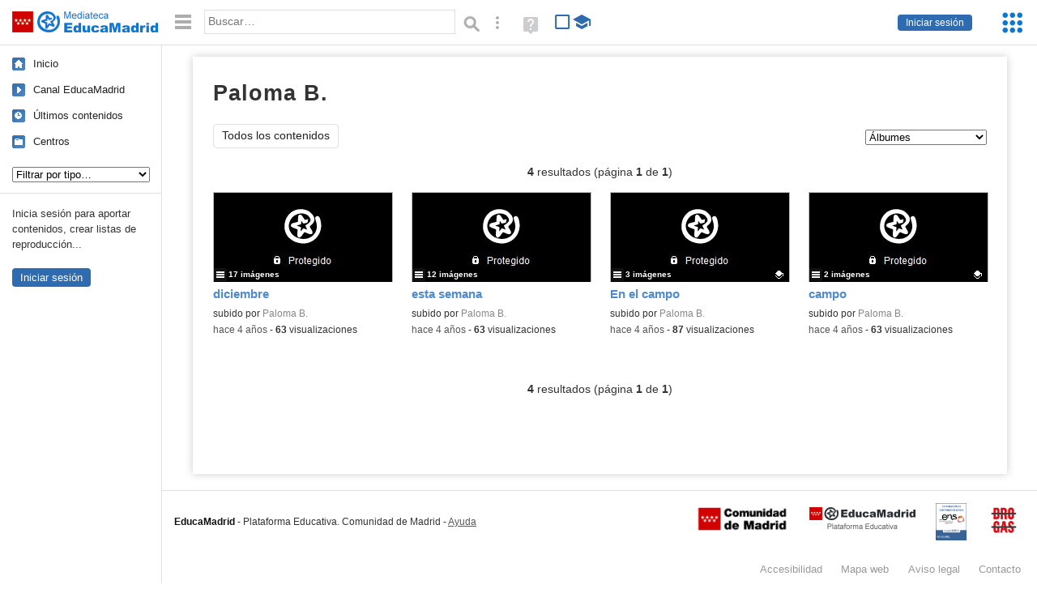

--- FILE ---
content_type: text/html; charset=UTF-8
request_url: https://mediateca.educa.madrid.org/usuario/paloma.balzahuetos/albumes
body_size: 13492
content:
<!DOCTYPE html>
<html lang="es">
<head><title>Paloma B. (Álbumes) (albumes) | Mediateca de EducaMadrid</title>
<meta name="viewport" content="width=device-width, initial-scale=1" />
<link rel="shortcut icon" href="/favicon.ico" type="image/x-icon" />
<meta http-equiv="Content-Type" content="text/html; charset=UTF-8" />
<meta name="description" content="Álbumes publicados por Paloma B. en la Mediateca de EducaMadrid." /><meta name="keywords" content="paloma.balzahuetos,Paloma B.,listas de reproduccion,playlists,videos y audios,recopilaciones,colecciones,educacion,educativas" />

<link rel="start" href="/" title="Página principal" />
<link rel="index" href="/" title="Página principal" />
<!--[if lt IE 9]><script type="text/javascript" src="/js/html5.js"></script><![endif]-->
<link rel="stylesheet" type="text/css" href="/css/styles.css?v=230920250953" />
<!--[if lt IE 9]><link rel="stylesheet" type="text/css" href="/css/styles_ieLT9.css" /><![endif]-->
<script src="https://mediateca.educa.madrid.org/js/jquery-1.11.3.min.js"></script>
<script>var projectPath = '/'</script>
<script src="/js/common.js?v=230920250953"></script>
<link href="https://mediateca.educa.madrid.org/arroba.jpg" rel="image_src" /><meta name="twitter:card" content="summary_large_image" />
<meta name="twitter:creator" content="@educamadrid" />
<meta property="og:url" content="https://mediateca.educa.madrid.org/usuario/paloma.balzahuetos/albumes" />
<meta property="og:title" content="Paloma B. (Álbumes) (albumes) | Mediateca de EducaMadrid" />
<meta property="og:description" content="Álbumes publicados por Paloma B. en la Mediateca de EducaMadrid." />
<meta property="og:image" content="https://mediateca.educa.madrid.org/arroba.jpg" />

    </head>

</head>
<body class="user"><script>EducaMadridHead.setBodyClass();</script>
	<div id="site">
		<p id="skipNav"><a href="#content" class="sr-av">Saltar navegación</a></p>
		<div id="header" class="autoclear">
			<p class="logo"><a href="/"><span class="sr-av">Mediateca de EducaMadrid</span></a></p>			
			<p class="links fs">
							<a href="#login" id="login-link" class="action fs" onclick="login.toggle();return false" hidden>Iniciar sesión</a>
				<script>
					(function() {
						function mostrarLogin() {
							var loginLink = document.getElementById("login-link");
							if (loginLink) {
								loginLink.hidden = false;
							}
						}

						if (document.readyState === "loading") {
							document.addEventListener("DOMContentLoaded", mostrarLogin);
						} else {
							mostrarLogin();
						}
					})();
				</script>
						</p>
									<div id="quick-browse">
				<form id="qb" action="/resultados" method="GET" onsubmit="return validation.search()">
				<div>
					<a href="#" id="nav-toggler" class="js-required hide" onclick="toggleNav(this);return false" title="Ocultar menú"><img src="/images/icons/menu.gif" width="22" height="22" alt="Menú" /></a>
					<label for="wb"><span class="sr-av">Palabra o frase: </span><input type="text" name="q" id="wb" title="Busca los t&eacute;rminos en todos los ficheros de la Mediateca" placeholder="Buscar&hellip;" value="" required /></label>
					<input type="image" name="submit" id="wb_submit" src="/images/icons/search.gif" alt="Buscar" />					
					<a href="/buscar" id="adv-search-link" class="fs" title="Búsqueda avanzada"><span class="sr-av">Búsqueda avanzada</span></a>
					<a href="/help/search.html" title="Ayuda para la búsqueda" id="search-help-link" target="_blank"><span class="sr-av">Ayuda (en ventana nueva)</span></a> 
				</div>
				</form>
				<div id="change-mode">		
					<form id="mediatecaModeForm" action="/usuario/paloma.balzahuetos/albumes" method="POST">
						<div>
																					<input type="hidden" name="mediatecaMode" value="normal" />
							<input type="image" class="educational-off" title="Activar el modo educativo (sólo contenidos educativos)" alt="Mostrando todos los contenidos. Haz clic para mostrar sólo contenidos educativos." src="/images/icons/search_all.png" />
													</div>
					</form>			
				</div>				
			</div>		
		</div>
		<div id="wrapper" class="autoclear">
			<div id="sidebar">
	<nav id="nav">
		<ul>			
			<li class="home"><a href="/">Inicio</a></li>
			<li class="canal-educamadrid"><a href="/usuario/educamadrid" title="Canal oficial de EducaMadrid">Canal EducaMadrid</a></li>
			<li class="last-contents"><a href="/resultados.php?ultimos=1">&Uacute;ltimos contenidos</a></li>			
				
			
			<li class="last-videos"><a href="/resultados.php?ultimos=1&amp;Type=1&amp;filters=false">Vídeos</a></li><li class="last-images"><a href="/resultados.php?ultimos=1&amp;Type=2&amp;filters=false">Imágenes</a></li><li class="last-audios"><a href="/resultados.php?ultimos=1&amp;Type=3&amp;filters=false">Audios</a></li><li class="d"><a href="/resultados.php?ultimos=1&amp;Type=8&amp;filters=false">Diseños 3D</a></li><li class="s"><a href="/resultados.php?ultimos=1&amp;Type=9&amp;filters=false">Scratch</a></li><li class="epub"><a href="/resultados.php?ultimos=1&amp;Type=11&amp;filters=false">Epub</a></li><li class="rutas"><a href="/resultados.php?ultimos=1&amp;Type=13&amp;filters=false">Rutas</a></li><li class="others"><a href="/resultados.php?ultimos=1&amp;Type=12&amp;filters=false">Documentos</a></li><li class="mapasmentales"><a href="/resultados.php?ultimos=1&amp;Type=14&amp;filters=false">Mapas mentales</a></li><li class="last-album"><a href="/resultados.php?ultimos=1&amp;Type=15&amp;filters=false">Álbumes</a></li><li class="last-codigos"><a href="/resultados.php?ultimos=1&amp;Type=16&amp;filters=false">Códigos</a></li><li class="last-videosinteractivos"><a href="/resultados.php?ultimos=1&amp;Type=17&amp;filters=false">Vídeos interactivos</a></li>		
			<li class="lists"><a href="/resultados.php?ultimos=1&amp;Type=4&amp;filters=false">Listas</a></li>
			<li class="cen"><a href="/centros">Centros</a></li>
					</ul>
	</nav>		<div class="block">
		<p>Inicia sesión para aportar contenidos, crear listas de reproducción...</p>
		<p><a href="#login" class="action" onclick="login.toggle();return false">Iniciar sesión</a></p>					
	</div>
	</div>
			<div id="content-wrapper">
						<div id="content" class="autoclear">
				
	<h1  >Paloma B. <sup>Álbumes</sup></h1>		
		
	<div id="nav-wrapper">
		<nav id="tabs" class="nav-tabs">
			<ul>
								<li  class="current"><a href="/usuario/paloma.balzahuetos/resumen">Todos los contenidos</a></li>
							
			</ul>
		</nav>
		<nav id="visual-nav">
			<span id="visual-nav-desc"></span>
			<ul><li class="videos"><a href="/usuario/paloma.balzahuetos/videos" title="Vídeos (1)"><span>Vídeos</span></a></li><li class="current albumes"><a href="/usuario/paloma.balzahuetos/albumes" title="Álbumes (4)"><span>Álbumes</span></a></li></ul>			
		</nav>
	</div><!-- /#nav-wrapper -->
	<script>
		var visualNav = {
			txt : "",
			init : function(){
				var nav = $("#visual-nav");
				var as = $("a",nav);
				var curr = $(".current a",nav);
				if (curr.length==1) {
					this.txt = curr.attr("title");
				} else {
					curr = $("#tabs .current");
					if (curr.length==1) this.txt = curr.text();
				}
				this.txtWrapper = $("#visual-nav-desc");
				this.txtWrapper.html(this.txt);
				as.hover(
					function(){
						visualNav.txtWrapper.html(this.title);
					},
					function(){
						visualNav.txtWrapper.html(visualNav.txt);
					}
				).focus(
					function(){
						visualNav.txtWrapper.html(this.title);
					}
				).blur(
					function(){
						visualNav.txtWrapper.html(visualNav.txt);
					}
				);
			}
		}	
		visualNav.init();
		$(function(){
			if (window.location.href.indexOf("/videos?info=interactivo")!=-1){
				$("#nav-wrapper").after('<p class="msg info-msg" id="interactivo">Haz clic en el botón <span class="msg-icon edit-activities" title="Editar actividades"><span class="sr-av">Editar actividades</span></span> del vídeo que quieras para añadir interacción.</p>');
			}			
		});
	</script>	
		<div id="tab-15"><div class='pager'><p><strong>4</strong> resultados (página <strong>1</strong> de <strong>1</strong>)</p></div><div id="results"><ul class="files autoclear" id="type--list"><li class="list album-file pos-1 autoclear"  id="li-nljc3wkcjj9xn1lh"><a href="/album/nljc3wkcjj9xn1lh"><div class="thumbnail-wrapper"><span class="type-icon"></span><img src="https://mediateca.educa.madrid.org/imagen.php?id=nljc3wkcjj9xn1lh&amp;m=1&amp;type=15" alt="diciembre"   style="z-index: 0; position: absolute; width:220px; height:auto;clip: rect(0px, 220px, 110px, 0); " class="--thumbnail"   /></div><h2 class="truncate">diciembre </h2></a><div class="file-details"><span class="by">subido por <a href="/usuario/paloma.balzahuetos/albumes" class="author">Paloma B.</a> </span><span class="size truncate">17 imágenes</span><span class="sr-av"> - </span><span class="date">hace 4 a&ntilde;os</span><span class="sep"> - </span><span class="file-views"><strong>63</strong> visualizaciones</span></div></li><li class="list album-file pos-2 autoclear"  id="li-r1ufc3laqjpe58vg"><a href="/album/r1ufc3laqjpe58vg"><div class="thumbnail-wrapper"><span class="type-icon"></span><img src="https://mediateca.educa.madrid.org/imagen.php?id=r1ufc3laqjpe58vg&amp;m=1&amp;type=15" alt="esta semana"   style="z-index: 0; position: absolute; width:220px; height:auto;clip: rect(0px, 220px, 110px, 0); " class="--thumbnail"   /></div><h2 class="truncate">esta semana </h2></a><div class="file-details"><span class="by">subido por <a href="/usuario/paloma.balzahuetos/albumes" class="author">Paloma B.</a> </span><span class="size truncate">12 imágenes</span><span class="sr-av"> - </span><span class="date">hace 4 a&ntilde;os</span><span class="sep"> - </span><span class="file-views"><strong>63</strong> visualizaciones</span></div></li><li class="list album-file pos-3 autoclear"  id="li-jaaknwfpspgkvpv6"><a href="/album/jaaknwfpspgkvpv6"><div class="thumbnail-wrapper"><span class="type-icon"></span><span class="educational"></span><img src="https://mediateca.educa.madrid.org/imagen.php?id=jaaknwfpspgkvpv6&amp;m=1&amp;type=15" alt="En el campo"   style="z-index: 0; position: absolute; width:220px; height:auto;clip: rect(0px, 220px, 110px, 0); " class="--thumbnail"   /></div><h2 class="truncate">En el campo </h2></a><div class="file-details"><span class="educational sr-av">Contenido educativo.</span> <span class="by">subido por <a href="/usuario/paloma.balzahuetos/albumes" class="author">Paloma B.</a> </span><span class="size truncate">3 imágenes</span><span class="sr-av"> - </span><span class="date">hace 4 a&ntilde;os</span><span class="sep"> - </span><span class="file-views"><strong>87</strong> visualizaciones</span></div></li><li class="list album-file pos-4 autoclear"  id="li-heou558rn4sh8xz5"><a href="/album/heou558rn4sh8xz5"><div class="thumbnail-wrapper"><span class="type-icon"></span><span class="educational"></span><img src="https://mediateca.educa.madrid.org/imagen.php?id=heou558rn4sh8xz5&amp;m=1&amp;type=15" alt="campo"   style="z-index: 0; position: absolute; width:220px; height:auto;clip: rect(0px, 220px, 110px, 0); " class="--thumbnail"   /></div><h2 class="truncate">campo </h2></a><div class="file-details"><span class="educational sr-av">Contenido educativo.</span> <span class="by">subido por <a href="/usuario/paloma.balzahuetos/albumes" class="author">Paloma B.</a> </span><span class="size truncate">2 imágenes</span><span class="sr-av"> - </span><span class="date">hace 4 a&ntilde;os</span><span class="sep"> - </span><span class="file-views"><strong>63</strong> visualizaciones</span></div></li></ul></div><div class="bottom-pager"><div class='pager'><p><strong>4</strong> resultados (página <strong>1</strong> de <strong>1</strong>)</p></div></div><script>$(function(){pager.init()})</script></div>		</div><!-- /#content -->
		<hr />
		<div id="emCommonFooter">
			<div class="content-wrapper">
				<p><a href="https://www.educa2.madrid.org/educamadrid/"><strong>EducaMadrid</strong></a>, Plataforma Educativa de la <a href="https://www.comunidad.madrid">Comunidad de Madrid</a></p>
			</div>
		</div>		
		<div id="footer">
			<ul>
				<li><a href="/accesibilidad">Accesibilidad</a></li>
				<li><a href="/mapa-web">Mapa<span class="hr-only"> web</span></a></li>
				<li><a href="/aviso-legal">Aviso<span class="hr-only"> legal</span></a></li>
				<li><a href="/contacto" rel="nofollow" id="contact-link">Contacto</a></li>
			</ul>
		</div>		
		</div><!-- /#content-wrapper -->
	</div><!-- /#wrapper -->
</div>
<div id="login" class="js-hidden">
	<div id="login-w">
		<form action='https://mediateca.educa.madrid.org/usuario/paloma.balzahuetos/albumes' method='post' id="login-form">
			<p><label for="nombreuser"><span>Usuario: </span><input type='text' size='15' maxlength='100' name='user' id='nombreuser' /></label></p>
			<p><label for="passuser"><span>Contrase&ntilde;a: </span><input type='password' size='15' maxlength='50' name='pass' id="passuser" /></label></p>
			<p class="submit">
				<input type="submit" name="enter" id="enter" value="Acceder" />
				<input type="button" name="doNotEnter" id="doNotEnter" value="Cancelar" onclick="login.toggle()" class="js-required" />
			</p>
		</form>
		<p id="who"><a href="http://www.educa2.madrid.org/educamadrid/" target="_blank">Plataforma Educativa EducaMadrid</a></p>
	</div>
</div>
<script>domIsLoaded()</script></body></html>

--- FILE ---
content_type: text/css
request_url: https://avisos.educa.madrid.org/public/news/css/common.css?v=20250901
body_size: 23024
content:
#emCTdebugger{font-family:Arial,Helvetica,sans-serif;font-size:14px;background:#000;color:#fff;display:inline-block;padding:5px;position:fixed;bottom:0;left:0;line-height:1em;z-index:999}#emCTdebugger select{font-size:.9em;color:#000;border:0;padding:1px 2px;vertical-align:middle}#emCTdebugger input{font-size:.9em;color:#000;border:0;padding:2px 5px;width:auto}html.emCommonMessageVisible,.emCommonMessageVisible body{overflow:hidden}#emCommonMessageWrapper,#emCommonMessageWrapper2{background:#000;background:#000000cf;width:100%;height:100vh;position:fixed;top:0;left:0;z-index:99999;font-family:Arial,Helvetica,sans-serif;font-size:14px;color:#333;overflow:auto;line-height:1.7em;display:flex;justify-content:center;align-items:center}#emCommonMessage,#emCommonMessage2{position:relative;background:#fff;padding:20px;width:500px;max-width:100%;font-size:14px;font-weight:400;box-sizing:content-box}#emCommonMessage a,#emCommonMessage2 a{color:#003caa}#emCommonMessage a:active,#emCommonMessage2 a:active{width:auto;height:auto;outline:medium invert color}#emCommonMessageBtnClose span,#emCommonMessageBtnClose2 span,#emPasswordTypeToggler span,#rcmEmPasswordTypeToggler span{position:absolute!important;clip:rect(1px 1px 1px 1px);clip:rect(1px,1px,1px,1px)}#emCommonMessage h2,#emCommonMessage2 h2{margin:0 0 2em;font-size:1.1em;color:#777;font-size:17px;font-weight:700;font-family:Arial,Helvetica,sans-serif}#emCommonMessage p,#emCommonMessage2 p{margin:1em 0;text-align:left}#emCommonMessage #emCommonMessageLogo{text-align:center;margin:-10px 0 1.7em}#emCommonMessage #emCommonMessageLogo img{width:220px;height:auto;display:inline}#emCommonMessage2 img{max-width:75%;height:auto;display:block;margin:2em auto}#emCommonMessage .emCommonMessageBtns{text-align:center;margin-top:2em}#emCommonMessage #emCommonMessageBtnClose,#emCommonMessage2 #emCommonMessageBtnClose2{position:absolute;right:13px;top:7px;font-size:18px;font-family:Verdana,sans-serif;color:#999;text-shadow:0 1px 0 #fff;font-weight:700;transition:color .5s ease;text-decoration:none}#emCommonMessage #emCommonMessageBtnClose:hover,#emCommonMessage #emCommonMessageBtnClose:focus,#emCommonMessage2 #emCommonMessageBtnClose2:hover,#emCommonMessage2 #emCommonMessageBtnClose2:focus{color:#333;text-decoration:none}#emCommonMessage .emCommonMessageBtn{display:inline-block;line-height:normal;font-size:105%;letter-spacing:.5px;padding:1em 1.2em;color:#fffc;border:none #0000;background-color:#E6E6E6;text-decoration:none;border-radius:4px;text-shadow:0 1px 1px #00000080;margin:5px auto 0}#emCommonMessage .emCommonMessageBtn:hover,#emCommonMessage .emCommonMessageBtn:focus{background-image:-webkit-gradient(linear,left top,left bottom,from(transparent),color-stop(40%,#0000000d),to(#0000001a));background-image:linear-gradient(transparent,#0000000d 40%,#0000001a)}#emCommonMessage .emCommonMessageBtn:active,#emCookieResetBtn:active{-webkit-box-shadow:0 0 0 1px #00000026 inset,0 0 6px #0003 inset;box-shadow:0 0 0 1px #00000026 inset,0 0 6px #0003 inset;border-color:#000}#emCommonMessage .emCommonMessageBtn{background:#003caa}@media screen and (max-width:768px),screen and (max-height:350px){#emCommonMessageWrapper{display:block}#emCommonMessage{width:90%;padding:5%}#emCommonMessageBtnClose{font-size:24px}}#emCommonFooter{font-size:.9em;font-family:inherit;font-weight:400;color:#333;background:#fff;overflow:auto;padding:15px;text-align:center;border-top:1px solid #E0E0E0}#emCommonFooterContent{overflow:auto;text-align:left;margin:0 auto}#emCommonFooter p{margin:0;line-height:46px;overflow:hidden}#emCommonFooter a{color:#111;text-decoration:none}#emCommonFooter a:hover,#emCommonFooter a:focus{color:#000;text-decoration:underline}#emCommonFooter #emCommonFooterHelpLnk{text-decoration:underline;opacity:.7}#emCommonFooter #emCommonFooterHelpLnk:hover,#emCommonFooter #emCommonFooterHelpLnk:focus{opacity:1;text-decoration:none}#emCommonFooterHelpLnk span{position:absolute!important;clip:rect(1px 1px 1px 1px);clip:rect(1px,1px,1px,1px)}#emCommonFooterLogos{float:right;padding-right:5px}#emCommonFooterLogos a{margin-left:20px;display:inline-block;float:none;vertical-align:middle}@media screen and (max-width:979px){#emCommonFooter p{line-height:1em;text-align:center}#emCommonFooterLogos{float:none;display:block;margin-top:15px;padding-right:0}#emCommonFooterLogos a{margin:0 10px}}@media screen and (max-width:767.98px){#emCommonFooter p strong{font-size:1.1em}#emCommonFooter .emCommonFooterSep{display:block;height:1em}#emCommonFooter .emCommonFooterSep span{position:absolute!important;clip:rect(1px 1px 1px 1px);clip:rect(1px,1px,1px,1px)}}.emCommonFooterDefault #emCommonFooterContent{text-align:center}#emCommonFooter.emCommonFooterDark{background:#272C38;color:#fff;border-top-color:#272C38}#emCommonFooter.emCommonFooterBlack{background:#000;border-top-color:#000}#emCommonFooter.emCommonFooterDark a{color:#fff;text-decoration:underline}#emCommonFooter.emCommonFooterDark a:hover,#emCommonFooter.emCommonFooterDark a:focus{color:#E6E6E6;text-decoration:none}html.iframe body.action-preview.task-mail #emCommonMessageWrapper,html.iframe body.action-preview.task-mail #emCommonFooter,html.iframe body.xelastic #emCommonFooter,body#page-mod-hvp-embed #emCommonFooter{display:none!important}body.yui-skin-sam.pagelayout-popup #emCommonFooter{display:none!important}body#page-mod-data-view.hasstickyfooter #emCommonFooter{display:none!important}.emCommonMessageVisible body #wpadminbar{display:none!important}#emCommonMessageWrapper.emCommonMessageStyle1{background:#55c0ca;background:linear-gradient(180deg,#55c0caff 0%,#009fb0ff 100%);opacity:1}.emCommonMessageStyle1 #emCommonMessage{background:#f2f7fd;background:linear-gradient(180deg,#f2f7fdff 0%,#d6e7f5ff 100%);border-radius:5px;border:5px solid #fff;box-shadow:#00000059 0 5px 15px}.emCommonMessageStyle1 #emCommonMessage h2{text-align:center;color:#000;font-size:20px;text-shadow:1px 1px 1px #fff;padding-top:85px;background:url(https://avisos.educa.madrid.org/public/news/img/icons/new.png) no-repeat 50% 13px}.emCommonMessageStyle1 #emCommonMessage p{text-align:center}.emCommonMessageStyle1 #emCommonMessageLogo img{padding:8px 18px;background:#fff;border-radius:5px;margin:5px auto 7px;box-shadow:#0003 0 5px 15px}.emCommonMessageStyle1 #emCommonMessage .emCommonMessageBtn{background:#E6A700;color:#fff;font-weight:700}.emCommonMessageStyle1 #emCommonMessage #emCommonMessageBtnClose{color:#000;visibility:hidden}.emCommonMessageStyle1 #emCommonMessage #emCommonMessageBtnClose:hover,.emCommonMessageStyle1 #emCommonMessage #emCommonMessageBtnClose:focus{color:#666}@media screen and (max-width:768px),screen and (max-height:350px){.emCommonMessageStyle1 #emCommonMessage{border-radius:0;border:0;box-shadow:none;background:#fff}#emCommonMessageWrapper.emCommonMessageStyle1{background:#fff url(https://avisos.educa.madrid.org/public/news/img/icons/new_bg.png) no-repeat 0 0;padding-top:43px}.emCommonMessageStyle1 #emCommonMessage .emCommonMessageBtn{background:#E6A700}}#emCommonMessageWrapper.emCommonMessageStyle2{background:#BD2A18;background:#bd2a18f2}.emCommonMessageStyle2 #emCommonMessage{background:#fff url(https://avisos.educa.madrid.org/public/news/img/icons/warning.png) no-repeat 50% 32px;padding-top:90px;border-radius:5px;border:5px solid #FEC33B;box-shadow:#00000059 0 5px 15px}.emCommonMessageStyle2 #emCommonMessage h2{text-align:center;color:#000;margin-top:15px;font-size:20px;text-shadow:1px 1px 1px #fff}.emCommonMessageStyle2 #emCommonMessage p{text-align:center}.emCommonMessageStyle2 #emCommonMessage .emCommonMessageBtn{background:#494C4F;color:#fff;font-weight:700}.emCommonMessageStyle2 #emCommonMessage #emCommonMessageBtnClose{color:#000}.emCommonMessageStyle2 #emCommonMessage #emCommonMessageBtnClose:hover,.emCommonMessageStyle2 #emCommonMessage #emCommonMessageBtnClose:focus{color:#666}@media screen and (max-width:768px),screen and (max-height:350px){.emCommonMessageStyle2 #emCommonMessage{border-radius:0;border:0;box-shadow:none}#emCommonMessageWrapper.emCommonMessageStyle2{background:#fff;background:#fff url(https://avisos.educa.madrid.org/public/news/img/icons/warning_bg.png) repeat-x 0 0;background-size:auto 20px;padding-top:20px}}#emCommonMessageWrapper.emCommonMessageStyle3{background:#0D77D1;opacity:1}.emCommonMessageStyle3 #emCommonMessage{background:#fff url(https://avisos.educa.madrid.org/public/news/img/icons/blocked.png) no-repeat 50% 32px;padding-top:95px;box-shadow:#00000059 0 5px 15px}.emCommonMessageStyle3 #emCommonMessageBtnClose,.emCommonMessageStyle3 .emCommonMessageBtns{display:none}.emCommonMessageStyle3 #emCommonMessage h2{text-align:center;color:#000;margin-top:15px;font-size:18px;text-shadow:1px 1px 1px #fff}.emCommonMessageStyle3 #emCommonMessage p{text-align:center;margin-top:20px}@media screen and (max-width:768px),screen and (max-height:350px){#emCommonMessageWrapper.emCommonMessageStyle3{background:#fff}#emCommonMessageWrapper.emCommonMessageStyle3 #emCommonMessage{box-shadow:none}#emCommonMessage{width:90%;padding:5%}#emCommonMessageBtnClose{font-size:24px}}#emCommonMessageWrapper.emCommonMessageStyle4{display:flex;justify-content:flex-end;align-items:flex-end}.emCommonMessageStyle4 #emCommonMessage{width:100%;text-align:center;box-shadow:#00000040 0 54px 55px,#0000001f 0 -12px 30px,#0000001f 0 4px 6px,#0000002b 0 12px 13px,#00000017 0 -3px 5px;padding-top:18px;padding-bottom:15px}.emCommonMessageStyle4 #emCommonMessage h2{font-size:1.1em;margin:0;color:#111}.emCommonMessageStyle4 #emCommonMessage p{margin:.5em 0;text-align:center}.emCommonMessageStyle4 #emCommonMessage .emCommonMessageBtns{margin-top:.85em}.emCommonMessageStyle4 #emCommonMessage #emCommonMessageLogo,.emCommonMessageStyle4 #emCommonMessage #emCommonMessageBtnClose{display:none}.emCommonMessageStyle4 #emCommonMessage .emCommonMessageBtn{background:#0D77D1;color:#fff;padding:.8em 1em;min-width:150px}@media screen and (max-width:576px){.emCommonMessageStyle4 #emCommonMessage .emCommonMessageBtn{width:100%;box-sizing:border-box}body.emCommonToolsMobile .emCommonMessageStyle4 #emCommonMessage{padding-bottom:50px}.emCommonMessageStyle4 #emCommonMessage,.emCommonMessageStyle4 #emCommonMessage p{text-align:left}.emCommonMessageStyle4 #emCommonMessage .emCommonMessageBtns{text-align:center}}#emCommonMessageWrapper.emCommonMessageStyle5{display:flex;justify-content:flex-start;align-items:flex-start}.emCommonMessageStyle5 #emCommonMessage{width:100%;text-align:center;box-shadow:#00000040 0 54px 55px,#0000001f 0 -12px 30px,#0000001f 0 4px 6px,#0000002b 0 12px 13px,#00000017 0 -3px 5px;padding-top:20px;padding-bottom:15px}.emCommonMessageStyle5 #emCommonMessage h2{font-size:1.1em;margin:0;color:#111}.emCommonMessageStyle5 #emCommonMessage p{margin:.5em 0;text-align:center}.emCommonMessageStyle5 #emCommonMessage .emCommonMessageBtns{margin-top:.85em}.emCommonMessageStyle5 #emCommonMessage #emCommonMessageLogo,.emCommonMessageStyle5 #emCommonMessage #emCommonMessageBtnClose{display:none}.emCommonMessageStyle5 #emCommonMessage .emCommonMessageBtn{background:#0D77D1;color:#fff;padding:.8em 1em;min-width:150px}@media screen and (max-width:576px){.emCommonMessageStyle5 #emCommonMessage .emCommonMessageBtn{width:100%}.emCommonMessageStyle5 #emCommonMessage,.emCommonMessageStyle5 #emCommonMessage p{text-align:left}.emCommonMessageStyle5 #emCommonMessage .emCommonMessageBtns{text-align:center}}#emCommonMenuToggler{margin:0;position:absolute;right:2px;top:13px;z-index:9999;margin-right:13px;width:30px;height:30px;overflow:hidden}#emCommonMenuToggler a{position:absolute;right:0;top:0;display:block;width:30px;height:30px;background:url(https://avisos.educa.madrid.org/public/news/img/toolbar/ui.png) no-repeat 0 -50px;background-size:50px auto}#emCommonMenuToggler #emCommonUserMenuToggler{left:0;right:auto;background-position:0 0}#emCommonMenuToggler span,#emCommonAppsMenu h2,#emCommonAppsMenu label{position:absolute!important;clip:rect(1px,1px,1px,1px)}#emCommonUserMenu,#emCommonAppsMenu{display:none;position:absolute;right:20px;top:52px;font-family:Arial,Helvetica,sans-serif;font-size:14px;z-index:10000;border:1px solid #e0e0e0;border-color:#0003;box-shadow:0 2px 10px #0003;border-radius:6px;line-height:1.5em;margin-bottom:15px;width:350px;background:#fff;box-sizing:border-box}#emCommonAppsMenu p{margin:0}#emCommonUserMenu{right:65px;width:220px;right:65px}#emCommonUserMenu ul,#emCommonUserMenu li{margin:0;padding:0;list-style:none}#emCommonUserMenu ul a{padding:5px 15px;display:block;text-decoration:none;color:#444}#emCommonUserMenu ul a:hover{text-decoration:underline}#emCommonUserMenu #emCommonUserMenuAccount{height:50px;line-height:50px;background:url(https://avisos.educa.madrid.org/public/news/img/toolbar/ui.png) no-repeat 15px -90px;background-size:50px auto;padding:0 0 0 55px;border-bottom:1px solid #e0e0e0;color:#666;margin-bottom:5px}#emCommonUserMenu #emCommonUserMenuLogout{background:url(https://avisos.educa.madrid.org/public/news/img/toolbar/ui.png) no-repeat 100% -85px;background-size:30px auto;margin-bottom:5px;color:#666}#emCommonUserMenu #emCommonUserMenuModeToggler{height:50px;line-height:50px;border-top:1px solid #e0e0e0;padding:0 15px}#emCommonModeTogglerWrapper{text-align:right;margin:10px 15px -2px 0;height:20px;color:#444}#emCommonModeTogglerWrapper a{margin-left:10px;display:inline-block;width:20px;height:20px;background:url(https://avisos.educa.madrid.org/public/news/img/toolbar/ui.png) no-repeat 0 -250px;background-size:50px auto;opacity:.6}#emCommonModeTogglerWrapper a:hover,#emCommonModeTogglerWrapper a:focus{opacity:1;outline:none;box-shadow:none}#emCommonModeTogglerWrapper strong{font-weight:400;font-size:.92em;opacity:.6;position:relative;top:-5px}#emCommonModeTogglerWrapper span{position:absolute!important;clip:rect(1px 1px 1px 1px);clip:rect(1px,1px,1px,1px)}#emCommonModeTogglerWrapper #emCommonModeToggler0{opacity:1}#emCommonModeTogglerWrapper #emCommonModeToggler1{background-position:0 -300px}#emCommonModeTogglerWrapper #emCommonModeToggler2{background-position:0 -350px}#emPasswordTypeTogglerWrapper{position:relative;min-width:300px}#emPasswordTypeToggler{position:absolute;right:8px;top:26px;text-decoration:none;box-shadow:none}#emPasswordTypeTogglerWrapper input{padding-right:40px}#page-login-index #emPasswordTypeToggler{top:14px}#rcmEmPasswordTypeToggler{text-decoration:none}#rcmEmPasswordTypeToggler .icon:before{content:"\f06e"}#rcmEmPasswordTypeToggler .icon.emPasswordTypeTogglerOff:before{content:"\f070"}.login-pf #emPasswordTypeTogglerWrapper .pf-c-form-control[aria-invalid="true"]{background-image:none}html.login-pf #emPasswordCheckWarningMsg{padding-left:14px;text-align:center}body.emMoodleCommonToolbarEnabled #usernavigation{padding-right:40px}body.emMoodleCommonToolbarEnabled.pagelayout-popup #emCommonAppsMenuToggler{display:none}.emCommonToolbarEnabled.with-overlay #GB_window{z-index:10000}#emCommonAppsMenuContent{padding:10px 0;margin:0;overflow:auto;text-align:center;max-height:350px;box-sizing:content-box}#emCommonAppsMenuContent.emCommonAppsMenuDefault .emCommonExtraService{display:none}#emCommonAppsMenuContent li{list-style:none;width:33%;float:left;font-size:.97em}#emCommonAppsMenuContent li i{display:block;width:50px;height:50px;background:url(https://avisos.educa.madrid.org/public/news/img/toolbar/services-min.png?v=20240828) no-repeat 0 0;background-size:100px auto;margin:0 auto 5px}#emCommonAppsMenuContent a{color:#777;text-decoration:none;display:block;padding:10px}#emCommonAppsMenuContent a:hover,#emCommonAppsMenuContent a:focus{color:#000}#emCommonAppsMenuContent .apps{max-height:80vh;overflow:auto}#emCommonAppsMenuContent .emCommonServiceDesc{display:none}.emCommonUserMenuNoSearch #emCommonAppsMenuContent.emCommonAppsMenuDefault .emCommonExtraService{display:inline}#emCommonAppsMenu.emCommonUserMenuNoSearch form{display:none}#emCommonAppsMenu form{border-bottom:1px solid #e0e0e0;padding-bottom:15px}#emCommonAppsMenuBrowser{filter:grayscale(100%);border:1px solid #e0e0e0;background:#fff url(https://avisos.educa.madrid.org/public/news/img/toolbar/ui.png) no-repeat right -136px;background-size:35px auto;padding:5px 10px;margin:15px 15px 0;width:296px;font-family:inherit;font-size:1em;line-height:22px;box-sizing:content-box}#emCommonAppsMenuBrowser:hover{filter:grayscale(0%)}#emCommonAppsMenuBrowser:focus{background-image:none!important}::-webkit-scrollbar{width:10px}::-webkit-scrollbar-track{background:#f2f2f2}::-webkit-scrollbar-thumb{background:#888}::-webkit-scrollbar-thumb:hover{background:#666}#emCommonMenuToggler.emCommonMenuTogglerDark a,body.em-dark-mode #emCommonMenuToggler a{background-image:url(https://avisos.educa.madrid.org/public/news/img/toolbar/dark/ui.png)}body.em-dark-mode #emCommonAppsMenu,body.em-dark-mode #emCommonUserMenu{background:#2C2C2C;border-color:#fff3;box-shadow:0 2px 10px #fff3}body.em-dark-mode #emCommonAppsMenuContent li i{background-image:url(https://avisos.educa.madrid.org/public/news/img/toolbar/dark/services-min.png?v=20240828)}body.em-dark-mode #emCommonAppsMenuContent a{color:#B0B0B0}body.em-dark-mode #emCommonAppsMenuContent a:hover,body.em-dark-mode #emCommonAppsMenuContent a:focus{color:#fff}body.em-dark-mode #emCommonAppsMenu form{border-bottom-color:#565656}body.em-dark-mode #emCommonAppsMenuBrowser{border-color:#565656;background-color:#000;background-image:url(https://avisos.educa.madrid.org/public/news/img/toolbar/dark/ui.png);color:#fff}body.em-dark-mode #emCommonUserMenu ul a{color:#B0B0B0}body.em-dark-mode #emCommonUserMenu #emCommonUserMenuAccount{background-image:url(https://avisos.educa.madrid.org/public/news/img/toolbar/dark/ui.png);border-bottom-color:#565656;color:#B0B0B0}body.em-dark-mode #emCommonUserMenu #emCommonUserMenuLogout{background-image:url(https://avisos.educa.madrid.org/public/news/img/toolbar/dark/ui.png);color:#B0B0B0}body.em-dark-mode #emCommonUserMenu #emCommonUserMenuModeToggler{border-top-color:#565656;color:#B0B0B0}body.em-dark-mode #emCommonUserMenu ul a:hover,body.em-dark-mode #emCommonUserMenu #emCommonUserMenuAccount:hover,body.em-dark-mode #emCommonUserMenu #emCommonUserMenuLogout:hover{color:#fff}body.em-dark-mode #emCommonModeTogglerWrapper{color:#fff}body.em-dark-mode #emCommonModeTogglerWrapper a{background-image:url(https://avisos.educa.madrid.org/public/news/img/toolbar/dark/ui.png)}body.em-dark-mode #emCommonModeTogglerWrapper #emCommonModeToggler0{opacity:.6}body.em-dark-mode #emCommonModeTogglerWrapper #emCommonModeToggler1{opacity:1}body.em-dark-mode #emCookieWrapper .emCookieBtn-secondary,body.em-dark-mode #emCookieResetBtn{background:#3a3a3a;color:#fff;text-shadow:none}body.em-dark-mode #emCookieWrapper #emCookieTool{background-color:#121212;color:#ddd}body.em-dark-mode #emCommonMessageWrapper.emCommonMessageStyle0 #emCommonMessage,body.em-dark-mode #emCommonMessageWrapper.emCommonMessageStyle4 #emCommonMessage,body.em-dark-mode #emCommonMessageWrapper.emCommonMessageStyle5 #emCommonMessage{background-color:#262b37;color:#ddd}body.em-dark-mode #emCookieWrapper .emCookieBtn-secondary,body.em-dark-mode #emCookieResetBtn{background:#3a3a3a;color:#fff;text-shadow:none}body.em-dark-mode #emCommonMessageWrapper.emCommonMessageStyle0 #emCommonMessage #emCommonMessageBtnClose{text-shadow:none}body.em-dark-mode #emCommonMessageWrapper.emCommonMessageStyle0 #emCommonMessage #emCommonMessageBtnClose:hover,body.em-dark-mode #emCommonMessageWrapper.emCommonMessageStyle0 #emCommonMessage #emCommonMessageBtnClose:focus{color:#fff}body.em-dark-mode #emCommonMessageWrapper.emCommonMessageStyle0 #emCommonMessage .emCommonMessageBtn{background:#ccc;color:#333;text-shadow:none}body.em-dark-mode #emCommonMessageWrapper.emCommonMessageStyle0 #emCommonMessage p a{color:#40AAFF}body.em-dark-mode #emCommonMessageWrapper.emCommonMessageStyle0 #emCommonMessage h2,body.em-dark-mode #emCommonMessageWrapper.emCommonMessageStyle4 #emCommonMessage h2,body.em-dark-mode #emCommonMessageWrapper.emCommonMessageStyle5 #emCommonMessage h2{color:#f0f0f0}body.em-dark-mode .emCommonMessageStyle0 #emCommonMessage #emCommonMessageLogo img{position:absolute!important;clip:rect(1px 1px 1px 1px);clip:rect(1px,1px,1px,1px)}body.em-dark-mode .emCommonMessageStyle0 #emCommonMessageLogo{height:76px;background:url(https://avisos.educa.madrid.org/public/logos/footer/dark/em.png) no-repeat 50% 50%}body.em-dark-mode .emCommonMessageStyle0 #emCommonMessage h2,body.em-dark-mode .emCommonMessageStyle4 #emCommonMessage h2,body.em-dark-mode .emCommonMessageStyle5 #emCommonMessage h2{color:#fff}body.em-dark-mode::-webkit-scrollbar-track,body.em-dark-mode #emCommonAppsMenuContent::-webkit-scrollbar-track,body.em-dark-mode #emCookieWrapper::-webkit-scrollbar-track{background:#474747}body.em-dark-mode::-webkit-scrollbar-thumb,body.em-dark-mode #emCommonAppsMenuContent::-webkit-scrollbar-thumb,body.em-dark-mode #emCookieWrapper::-webkit-scrollbar-thumb{background-color:#f3f3f3;border-radius:15px;border:2px solid #474747}#em20years{visibility:hidden;position:fixed;bottom:20px;right:20px;z-index:999;display:none}#buzonPRCD,#emENS{display:none}@media screen and (min-width:1px){#em20years{visibility:visible}#emCommonFooterLogos{position:relative;padding-right:135px}#buzonPRCD{vertical-align:middle;width:42px;height:38px;background-image:url(https://avisos.educa.madrid.org/public/news/tmp/pcld.png);background-repeat:no-repeat;background-size:44px auto;background-position:50% 50%;margin-left:25px;border-radius:2px!important;position:absolute;right:5px;top:2px;display:block}#emENS{vertical-align:middle;width:38px;height:46px;background-image:url(https://avisos.educa.madrid.org/public/logos/footer/ens-me.png);background-repeat:no-repeat;background-size:38px 46px;background-position:50% 50%;margin-left:25px;position:absolute;right:72px;display:block}}@media screen and (max-width:979px){#emCommonFooterLogos{padding-right:0}#buzonPRCD{display:inline-block;position:relative;right:auto;top:auto}#emENS{display:inline-block;position:relative;right:auto;top:auto}}@media screen and (max-width:460px){#emCommonFooterLogos a{margin:0 8px}}#em20years img{box-shadow:#00000080 0 3px 8px;border-radius:6px!important}#em20years span,#buzonPRCD span,#emENS span{position:absolute!important;clip:rect(1px,1px,1px,1px)}#em20years a{border-radius:12px!important;display:block;width:24px;height:24px;position:absolute;top:-12px;right:-12px;z-index:99999;background:#fff url(https://avisos.educa.madrid.org/public/news/tmp/em-02-22-close.png) no-repeat 50% 50%;background-size:18px 18px;transition:opacity 1s ease;box-shadow:#00000080 0 3px 8px}#em20years.em20-cloud{right:38px;bottom:18px}body#cloud #em20years.em20-cloud{right:20px;bottom:20px}#em20years.em20-mediateca{bottom:14px}#em20years.em20-animalandia{bottom:15px}body.em-exam-mode #emCommonFooter a{text-decoration:none;pointer-events:none}body.em-exam-mode #emCommonFooter .emCommonFooterSep:nth-of-type(2),body.em-exam-mode #emCommonFooterHelpLnk{display:none}